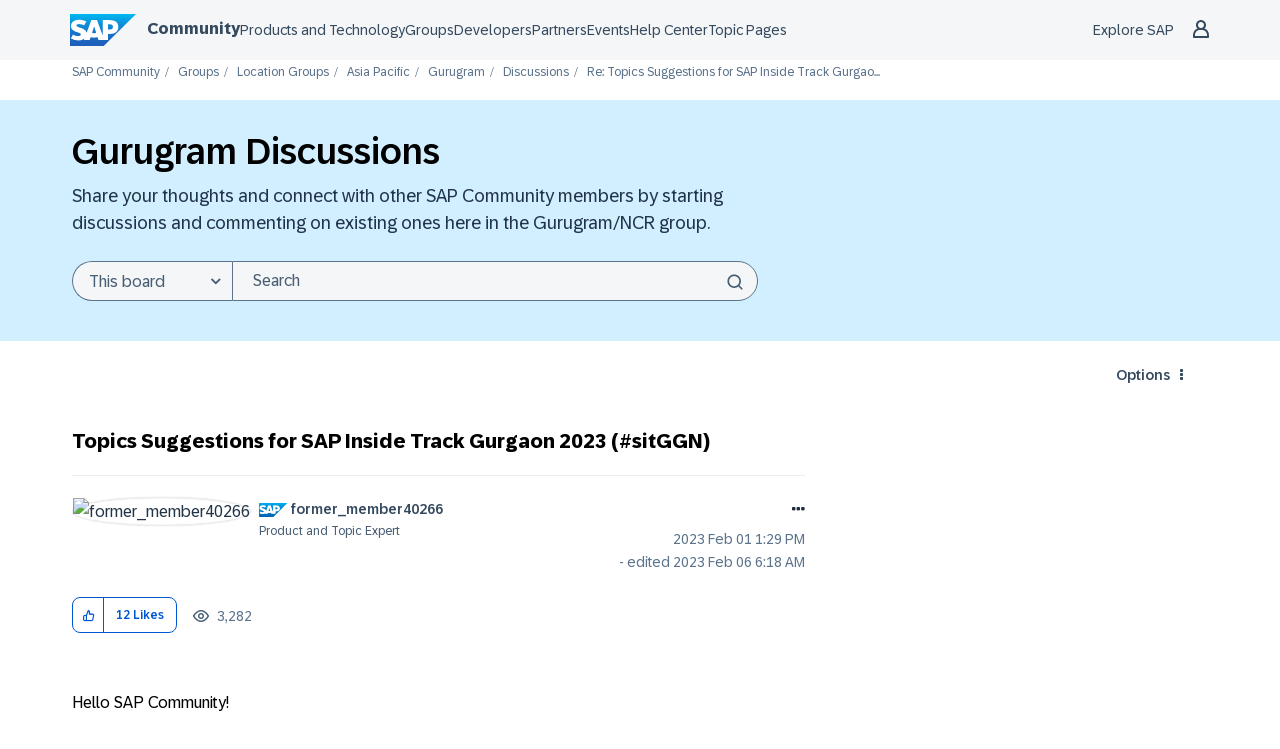

--- FILE ---
content_type: image/svg+xml; charset=utf-8
request_url: https://devrel-tools-prod-scn-badges-srv.cfapps.eu10.hana.ondemand.com/showcaseBadgesGroups/365/448/1552/6/149
body_size: 44180
content:
<svg
    width="500"
    height="48"
    viewBox="0 0 500 48"
    fill="none"
    xmlns="http://www.w3.org/2000/svg"
    xmlns:xlink="http://www.w3.org/1999/xlink">
<style>

    .header {
        font: 600 18px 'Segoe UI', Ubuntu, Sans-Serif;
        fill: #fff;
        animation: fadeInAnimation 0.8s ease-in-out forwards;
      }

      .headerGroup {
        font: 600 12px 'Segoe UI', Ubuntu, Sans-Serif;
        fill: #fff;
        animation: fadeInAnimation 0.8s ease-in-out forwards;
      }

      .headerGroupLight {
        font: 600 12px 'Segoe UI', Ubuntu, Sans-Serif;
        fill: #0070F2;
        animation: fadeInAnimation 0.8s ease-in-out forwards;
      }

    .bold { font-weight: 700 }

    .stat {
        font: 600 14px 'Segoe UI', Ubuntu, "Helvetica Neue", Sans-Serif; fill: #9f9f9f;
    }

    .statLight {
      font: 600 14px 'Segoe UI', Ubuntu, "Helvetica Neue", Sans-Serif; fill: #002A86;
    }

    .stagger {
        opacity: 0;
        animation: fadeInAnimation 0.3s ease-in-out forwards;
    }

    .icon {
        fill: #79ff97;
        display: block;
    }

    @keyframes rankAnimation {
        from {
          stroke-dashoffset: 251.32741228718345;
        }
        to {
          stroke-dashoffset: 113.71626719291889;
        }
      }

      @keyframes scaleInAnimation {
        from {
          transform: translate(-5px, 5px) scale(0);
        }
        to {
          transform: translate(-5px, 5px) scale(1);
        }
      }
      @keyframes fadeInAnimation {
        from {
          opacity: 0;
        }
        to {
          opacity: 1;
        }
      }
</style>

        <rect
          data-testid="background"
          x="0.5"
          y="0.5"
          rx="4.5"
          height="99%"
          stroke="#e4e2e2"
          width="99%"
          fill="#151515"
          stroke-opacity="1"
        /> 

    <g data-testid="title" transform="translate(25, 35)">
        <g transform="translate(0, 0)">
            <image x="-23" y="-33" class="header" href="[data-uri]" height="25" width="50"/> 
        </g>
        <g transform="translate(0, 0)">
            <text x="28" y="-22" class="headerGroup" data-testid="header">Ruthvik_Chowdary's Community Showcase Badges</text>
        </g>
    </g>

    <svg x="0" y="0">

   <g transform="translate(50, 15)">

    <g class="stagger" style="animation-delay: 450ms" transform="translate(25, 0)">
    

        <title>Gold Star</title>
       <image y="4" class="icon" href="[data-uri]" height="25" width="25"/>    

       </g>
   </g>
,
   <g transform="translate(100, 15)">

    <g class="stagger" style="animation-delay: 650ms" transform="translate(25, 0)">
    

        <title>SAP Community Event Organizer 2024</title>
       <image y="4" class="icon" href="[data-uri]" height="25" width="25"/>    

       </g>
   </g>
,
   <g transform="translate(150, 15)">

    <g class="stagger" style="animation-delay: 850ms" transform="translate(25, 0)">
    

        <title>openSAP Veteran</title>
       <image y="4" class="icon" href="[data-uri]" height="25" width="25"/>    

       </g>
   </g>
,
   <g transform="translate(200, 15)">

    <g class="stagger" style="animation-delay: 1050ms" transform="translate(25, 0)">
    

        <title>Grand Master Blogger</title>
       <image y="4" class="icon" href="[data-uri]" height="25" width="25"/>    

       </g>
   </g>

    </svg>

    </svg>    
    